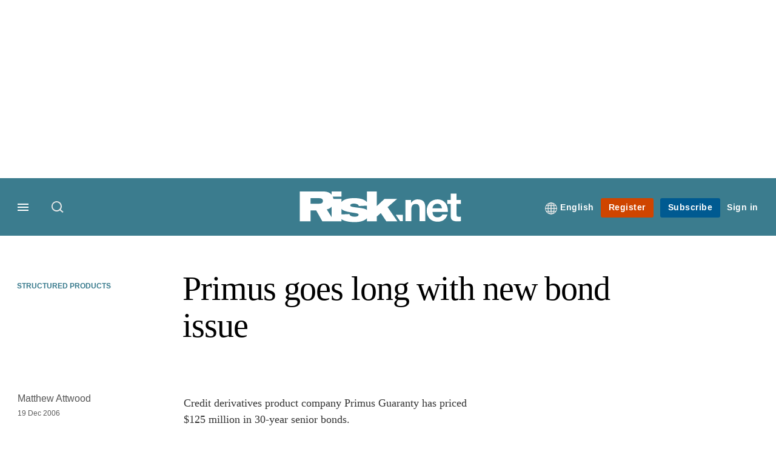

--- FILE ---
content_type: text/css
request_url: https://www.risk.net/sites/default/files/css/css_nkXt3j5rWordmdsRU2GBGsTRYvW4lT0-2lmaY8JfXVY.css?delta=1&language=en&theme=incisive&include=eJx1TVsOwyAMuxCCM6XURZkIQSTtxu23adX6Me0nduJHsg6kdeydaqQbPQK3zMYH0kKGa8sqXRua23UTmFGBBZvmkE_CZ9cyeJvpy8Idy6ZD0okRFfKqiiucuFp0LaXir-3886O_xxNAjEsB
body_size: -207
content:
/* @license GPL-2.0-or-later https://www.drupal.org/licensing/faq */
.toolbar-fixed.toolbar-horizontal .nav{position:relative;z-index:300;}.toolbar-fixed.toolbar-horizontal .main-top-nav{z-index:301;}
.search-1 input[type=submit]{color:transparent;}.form-item-email2{display:none;}


--- FILE ---
content_type: application/javascript; charset=utf-8
request_url: https://cdnjs.cloudflare.com/ajax/libs/angular-dynamic-locale/0.1.27/tmhDynamicLocale.min.js
body_size: 267
content:
/**
 * Angular Dynamic Locale - 0.1.27
 * https://github.com/lgalfaso/angular-dynamic-locale
 * License: MIT
 */(function(e){"use strict";angular.module("tmh.dynamicLocale",[]).config(["$provide",function(e){function t(e){return e.$stateful=!0,e}e.decorator("dateFilter",["$delegate",t]),e.decorator("numberFilter",["$delegate",t]),e.decorator("currencyFilter",["$delegate",t])}]).constant("tmhDynamicLocale.STORAGE_KEY","tmhDynamicLocale.locale").provider("tmhDynamicLocale",["tmhDynamicLocale.STORAGE_KEY",function(e){function a(e,t,n,r){var i=document.createElement("script"),s=document.getElementsByTagName("body")[0],o=!1;i.type="text/javascript",i.readyState?i.onreadystatechange=function(){if(i.readyState==="complete"||i.readyState==="loaded")i.onreadystatechange=null,r(function(){if(o)return;o=!0,s.removeChild(i),t()},30,!1)}:(i.onload=function(){if(o)return;o=!0,s.removeChild(i),t()},i.onerror=function(){if(o)return;o=!0,s.removeChild(i),n()}),i.src=e,i.async=!1,s.appendChild(i)}function f(e,t,n,r,f,l,c){function h(e,t){if(u!==n)return;angular.forEach(e,function(n,r){t[r]?angular.isArray(t[r])&&(e[r].length=t[r].length):delete e[r]}),angular.forEach(t,function(n,r){angular.isArray(t[r])||angular.isObject(t[r])?(e[r]||(e[r]=angular.isArray(t[r])?[]:{}),h(e[r],t[r])):e[r]=t[r]})}if(o[n])return o[n];var p,d=f.defer();return n===u?d.resolve(t):(p=l.get(n))?(u=n,r.$evalAsync(function(){h(t,p),r.$broadcast("$localeChangeSuccess",n,t),i.put(s,n),d.resolve(t)})):(u=n,o[n]=d.promise,a(e,function(){var e=angular.injector(["ngLocale"]),u=e.get("$locale");h(t,u),l.put(n,u),delete o[n],r.$apply(function(){r.$broadcast("$localeChangeSuccess",n,t),i.put(s,n),d.resolve(t)})},function(){delete o[n],r.$apply(function(){u===n&&(u=t.id),r.$broadcast("$localeChangeError",n),d.reject(n)})},c)),d.promise}var t,n="angular/i18n/angular-locale_{{locale}}.js",r="tmhDynamicLocaleStorageCache",i,s=e,o={},u;this.localeLocationPattern=function(e){return e?(n=e,this):n},this.useStorage=function(e){r=e},this.useCookieStorage=function(){this.useStorage("$cookieStore")},this.defaultLocale=function(e){t=e},this.storageKey=function(e){return e?(s=e,this):s},this.$get=["$rootScope","$injector","$interpolate","$locale","$q","tmhDynamicLocaleCache","$timeout",function(e,o,a,l,c,h,p){var d=a(n);return i=o.get(r),e.$evalAsync(function(){var n;(n=i.get(s)||t)&&f(d({locale:n}),l,n,e,c,h,p)}),{set:function(t){return f(d({locale:t}),l,t,e,c,h,p)},get:function(){return u}}}]}]).provider("tmhDynamicLocaleCache",function(){this.$get=["$cacheFactory",function(e){return e("tmh.dynamicLocales")}]}).provider("tmhDynamicLocaleStorageCache",function(){this.$get=["$cacheFactory",function(e){return e("tmh.dynamicLocales.store")}]}).run(["tmhDynamicLocale",angular.noop])})(window);